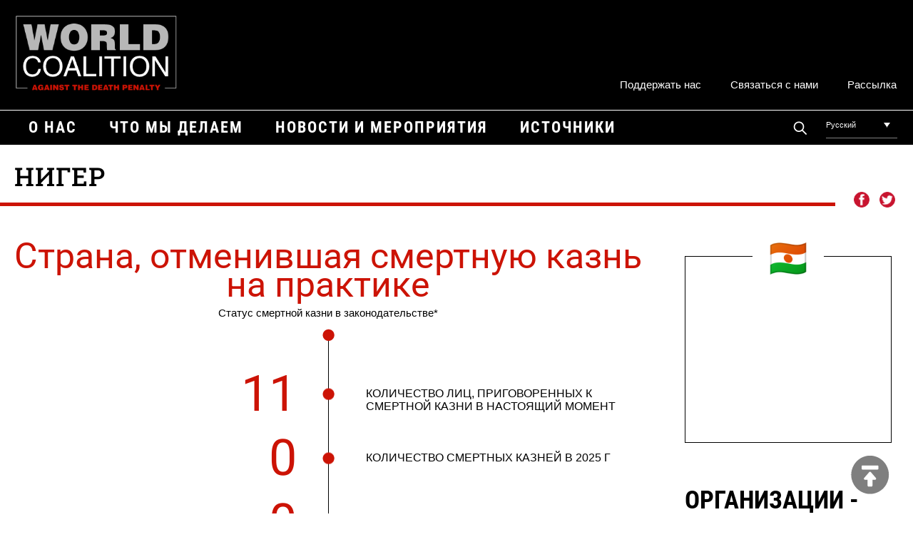

--- FILE ---
content_type: text/html; charset=UTF-8
request_url: https://worldcoalition.org/ru/pays/%D0%BD%D0%B8%D0%B3%D0%B5%D1%80/
body_size: 16058
content:
<!DOCTYPE html> 
<html class="no-js" lang="ru-RU"> 
<head>
<meta charset="UTF-8">
<link rel="preload" href="https://worldcoalition.org/wp-content/cache/fvm/min/1768467099-css1a532ea335bbcad8b74c3d5e25a67580613683e2a20aaceb287373c399d4d.css" as="style" media="all" /> 
<link rel="preload" href="https://worldcoalition.org/wp-content/cache/fvm/min/1768467099-css918b892a7b7b7f6945cacc54ac29cb70ae6682e1975412c3aeefc49347dd2.css" as="style" media="all" /> 
<link rel="preload" href="https://worldcoalition.org/wp-content/cache/fvm/min/1768467099-css56b299a43441d546488980ec7b5f6a5804020fa4bfd0a50f45ad0b8d60be2.css" as="style" media="all" /> 
<link rel="preload" href="https://worldcoalition.org/wp-content/cache/fvm/min/1768467099-css35676fdb37902b08634d6e1da622dee8ddce54d286e33c7e495e615b184b8.css" as="style" media="all" /> 
<link rel="preload" href="https://worldcoalition.org/wp-content/cache/fvm/min/1768467099-css0f611c01c88c4fdf1ea662a101facfb48ee267080686a00444e0bbc422161.css" as="style" media="all" /> 
<link rel="preload" href="https://worldcoalition.org/wp-content/cache/fvm/min/1768467099-cssb4e11b583575f1cdbb224fe49f6d44151ce17949a82fdab7e3ac3dfa8ec65.css" as="style" media="all" />
<script data-cfasync="false">if(navigator.userAgent.match(/MSIE|Internet Explorer/i)||navigator.userAgent.match(/Trident\/7\..*?rv:11/i)){var href=document.location.href;if(!href.match(/[?&]iebrowser/)){if(href.indexOf("?")==-1){if(href.indexOf("#")==-1){document.location.href=href+"?iebrowser=1"}else{document.location.href=href.replace("#","?iebrowser=1#")}}else{if(href.indexOf("#")==-1){document.location.href=href+"&iebrowser=1"}else{document.location.href=href.replace("#","&iebrowser=1#")}}}}</script>
<script data-cfasync="false">class FVMLoader{constructor(e){this.triggerEvents=e,this.eventOptions={passive:!0},this.userEventListener=this.triggerListener.bind(this),this.delayedScripts={normal:[],async:[],defer:[]},this.allJQueries=[]}_addUserInteractionListener(e){this.triggerEvents.forEach(t=>window.addEventListener(t,e.userEventListener,e.eventOptions))}_removeUserInteractionListener(e){this.triggerEvents.forEach(t=>window.removeEventListener(t,e.userEventListener,e.eventOptions))}triggerListener(){this._removeUserInteractionListener(this),"loading"===document.readyState?document.addEventListener("DOMContentLoaded",this._loadEverythingNow.bind(this)):this._loadEverythingNow()}async _loadEverythingNow(){this._runAllDelayedCSS(),this._delayEventListeners(),this._delayJQueryReady(this),this._handleDocumentWrite(),this._registerAllDelayedScripts(),await this._loadScriptsFromList(this.delayedScripts.normal),await this._loadScriptsFromList(this.delayedScripts.defer),await this._loadScriptsFromList(this.delayedScripts.async),await this._triggerDOMContentLoaded(),await this._triggerWindowLoad(),window.dispatchEvent(new Event("wpr-allScriptsLoaded"))}_registerAllDelayedScripts(){document.querySelectorAll("script[type=fvmdelay]").forEach(e=>{e.hasAttribute("src")?e.hasAttribute("async")&&!1!==e.async?this.delayedScripts.async.push(e):e.hasAttribute("defer")&&!1!==e.defer||"module"===e.getAttribute("data-type")?this.delayedScripts.defer.push(e):this.delayedScripts.normal.push(e):this.delayedScripts.normal.push(e)})}_runAllDelayedCSS(){document.querySelectorAll("link[rel=fvmdelay]").forEach(e=>{e.setAttribute("rel","stylesheet")})}async _transformScript(e){return await this._requestAnimFrame(),new Promise(t=>{const n=document.createElement("script");let r;[...e.attributes].forEach(e=>{let t=e.nodeName;"type"!==t&&("data-type"===t&&(t="type",r=e.nodeValue),n.setAttribute(t,e.nodeValue))}),e.hasAttribute("src")?(n.addEventListener("load",t),n.addEventListener("error",t)):(n.text=e.text,t()),e.parentNode.replaceChild(n,e)})}async _loadScriptsFromList(e){const t=e.shift();return t?(await this._transformScript(t),this._loadScriptsFromList(e)):Promise.resolve()}_delayEventListeners(){let e={};function t(t,n){!function(t){function n(n){return e[t].eventsToRewrite.indexOf(n)>=0?"wpr-"+n:n}e[t]||(e[t]={originalFunctions:{add:t.addEventListener,remove:t.removeEventListener},eventsToRewrite:[]},t.addEventListener=function(){arguments[0]=n(arguments[0]),e[t].originalFunctions.add.apply(t,arguments)},t.removeEventListener=function(){arguments[0]=n(arguments[0]),e[t].originalFunctions.remove.apply(t,arguments)})}(t),e[t].eventsToRewrite.push(n)}function n(e,t){let n=e[t];Object.defineProperty(e,t,{get:()=>n||function(){},set(r){e["wpr"+t]=n=r}})}t(document,"DOMContentLoaded"),t(window,"DOMContentLoaded"),t(window,"load"),t(window,"pageshow"),t(document,"readystatechange"),n(document,"onreadystatechange"),n(window,"onload"),n(window,"onpageshow")}_delayJQueryReady(e){let t=window.jQuery;Object.defineProperty(window,"jQuery",{get:()=>t,set(n){if(n&&n.fn&&!e.allJQueries.includes(n)){n.fn.ready=n.fn.init.prototype.ready=function(t){e.domReadyFired?t.bind(document)(n):document.addEventListener("DOMContentLoaded2",()=>t.bind(document)(n))};const t=n.fn.on;n.fn.on=n.fn.init.prototype.on=function(){if(this[0]===window){function e(e){return e.split(" ").map(e=>"load"===e||0===e.indexOf("load.")?"wpr-jquery-load":e).join(" ")}"string"==typeof arguments[0]||arguments[0]instanceof String?arguments[0]=e(arguments[0]):"object"==typeof arguments[0]&&Object.keys(arguments[0]).forEach(t=>{delete Object.assign(arguments[0],{[e(t)]:arguments[0][t]})[t]})}return t.apply(this,arguments),this},e.allJQueries.push(n)}t=n}})}async _triggerDOMContentLoaded(){this.domReadyFired=!0,await this._requestAnimFrame(),document.dispatchEvent(new Event("DOMContentLoaded2")),await this._requestAnimFrame(),window.dispatchEvent(new Event("DOMContentLoaded2")),await this._requestAnimFrame(),document.dispatchEvent(new Event("wpr-readystatechange")),await this._requestAnimFrame(),document.wpronreadystatechange&&document.wpronreadystatechange()}async _triggerWindowLoad(){await this._requestAnimFrame(),window.dispatchEvent(new Event("wpr-load")),await this._requestAnimFrame(),window.wpronload&&window.wpronload(),await this._requestAnimFrame(),this.allJQueries.forEach(e=>e(window).trigger("wpr-jquery-load")),window.dispatchEvent(new Event("wpr-pageshow")),await this._requestAnimFrame(),window.wpronpageshow&&window.wpronpageshow()}_handleDocumentWrite(){const e=new Map;document.write=document.writeln=function(t){const n=document.currentScript,r=document.createRange(),i=n.parentElement;let a=e.get(n);void 0===a&&(a=n.nextSibling,e.set(n,a));const s=document.createDocumentFragment();r.setStart(s,0),s.appendChild(r.createContextualFragment(t)),i.insertBefore(s,a)}}async _requestAnimFrame(){return new Promise(e=>requestAnimationFrame(e))}static run(){const e=new FVMLoader(["keydown","mousemove","touchmove","touchstart","touchend","wheel"]);e._addUserInteractionListener(e)}}FVMLoader.run();</script>
<meta name="viewport" content="width=device-width, initial-scale=1.0" >
<meta name='robots' content='index, follow, max-image-preview:large, max-snippet:-1, max-video-preview:-1' />
<link rel="alternate" hreflang="en" href="https://worldcoalition.org/pays/niger/" />
<link rel="alternate" hreflang="fr" href="https://worldcoalition.org/fr/pays/niger/" />
<link rel="alternate" hreflang="es" href="https://worldcoalition.org/es/pays/niger/" />
<link rel="alternate" hreflang="ar" href="https://worldcoalition.org/ar/pays/%d8%a7%d9%84%d9%86%d9%8a%d8%ac%d8%b1/" />
<link rel="alternate" hreflang="zh-hant" href="https://worldcoalition.org/zh-hant/pays/%e5%b0%bc%e6%97%a5%e5%b0%94/" />
<link rel="alternate" hreflang="fa" href="https://worldcoalition.org/fa/pays/%d9%86%db%8c%d8%ac%d8%b1/" />
<link rel="alternate" hreflang="ru" href="https://worldcoalition.org/ru/pays/%d0%bd%d0%b8%d0%b3%d0%b5%d1%80/" />
<link rel="alternate" hreflang="x-default" href="https://worldcoalition.org/pays/niger/" /><title>Нигер - WCADP</title>
<link rel="canonical" href="https://worldcoalition.org/ru/pays/нигер/" />
<meta property="og:locale" content="ru_RU" />
<meta property="og:type" content="article" />
<meta property="og:title" content="Нигер - WCADP" />
<meta property="og:url" content="https://worldcoalition.org/ru/pays/нигер/" />
<meta property="og:site_name" content="WCADP" />
<meta name="twitter:card" content="summary_large_image" />
<script type="application/ld+json" class="yoast-schema-graph">{"@context":"https://schema.org","@graph":[{"@type":"WebPage","@id":"https://worldcoalition.org/ru/pays/%d0%bd%d0%b8%d0%b3%d0%b5%d1%80/","url":"https://worldcoalition.org/ru/pays/%d0%bd%d0%b8%d0%b3%d0%b5%d1%80/","name":"Нигер - WCADP","isPartOf":{"@id":"https://worldcoalition.org/#website"},"datePublished":"2020-04-30T09:03:42+00:00","breadcrumb":{"@id":"https://worldcoalition.org/ru/pays/%d0%bd%d0%b8%d0%b3%d0%b5%d1%80/#breadcrumb"},"inLanguage":"ru-RU","potentialAction":[{"@type":"ReadAction","target":["https://worldcoalition.org/ru/pays/%d0%bd%d0%b8%d0%b3%d0%b5%d1%80/"]}]},{"@type":"BreadcrumbList","@id":"https://worldcoalition.org/ru/pays/%d0%bd%d0%b8%d0%b3%d0%b5%d1%80/#breadcrumb","itemListElement":[{"@type":"ListItem","position":1,"name":"Accueil","item":"https://worldcoalition.org/ru/"},{"@type":"ListItem","position":2,"name":"Pages pays","item":"https://worldcoalition.org/ru/pays/"},{"@type":"ListItem","position":3,"name":"Нигер"}]},{"@type":"WebSite","@id":"https://worldcoalition.org/#website","url":"https://worldcoalition.org/","name":"WCADP","description":"Uniting all those committed to the universal abolition of the death penalty","publisher":{"@id":"https://worldcoalition.org/#organization"},"potentialAction":[{"@type":"SearchAction","target":{"@type":"EntryPoint","urlTemplate":"https://worldcoalition.org/?s={search_term_string}"},"query-input":{"@type":"PropertyValueSpecification","valueRequired":true,"valueName":"search_term_string"}}],"inLanguage":"ru-RU"},{"@type":"Organization","@id":"https://worldcoalition.org/#organization","name":"WCADP","url":"https://worldcoalition.org/","logo":{"@type":"ImageObject","inLanguage":"ru-RU","@id":"https://worldcoalition.org/#/schema/logo/image/","url":"https://worldcoalition.org/wp-content/uploads/2020/09/logo.png","contentUrl":"https://worldcoalition.org/wp-content/uploads/2020/09/logo.png","width":334,"height":158,"caption":"WCADP"},"image":{"@id":"https://worldcoalition.org/#/schema/logo/image/"}}]}</script>
<link rel="alternate" type="application/rss+xml" title="WCADP &raquo; Лента" href="https://worldcoalition.org/ru/feed/" />
<link rel="alternate" type="application/rss+xml" title="WCADP &raquo; Лента комментариев" href="https://worldcoalition.org/ru/comments/feed/" />
<link rel="alternate" type="application/rss+xml" title="WCADP &raquo; Лента комментариев к &laquo;Нигер&raquo;" href="https://worldcoalition.org/ru/pays/%d0%bd%d0%b8%d0%b3%d0%b5%d1%80/feed/" /> 
<script id="cookieyes" type="text/javascript" src="https://cdn-cookieyes.com/client_data/227d8e7e946b7eecb7c6b4b0/script.js"></script>
<link rel="profile" href="https://gmpg.org/xfn/11"> 
<link href="https://worldcoalition.org/wp-content/cache/fvm/min/1768467099-css1a532ea335bbcad8b74c3d5e25a67580613683e2a20aaceb287373c399d4d.css" media="all" rel="stylesheet" type="text/css"> 
<style id='wp-img-auto-sizes-contain-inline-css' media="all">img:is([sizes=auto i],[sizes^="auto," i]){contain-intrinsic-size:3000px 1500px}</style> 
<link rel='stylesheet' id='wp-block-library-css' href='https://worldcoalition.org/wp-content/cache/fvm/min/1768467099-css918b892a7b7b7f6945cacc54ac29cb70ae6682e1975412c3aeefc49347dd2.css' media='all' /> 
<style id='global-styles-inline-css' media="all">:root{--wp--preset--aspect-ratio--square:1;--wp--preset--aspect-ratio--4-3:4/3;--wp--preset--aspect-ratio--3-4:3/4;--wp--preset--aspect-ratio--3-2:3/2;--wp--preset--aspect-ratio--2-3:2/3;--wp--preset--aspect-ratio--16-9:16/9;--wp--preset--aspect-ratio--9-16:9/16;--wp--preset--color--black:#000000;--wp--preset--color--cyan-bluish-gray:#abb8c3;--wp--preset--color--white:#ffffff;--wp--preset--color--pale-pink:#f78da7;--wp--preset--color--vivid-red:#cf2e2e;--wp--preset--color--luminous-vivid-orange:#ff6900;--wp--preset--color--luminous-vivid-amber:#fcb900;--wp--preset--color--light-green-cyan:#7bdcb5;--wp--preset--color--vivid-green-cyan:#00d084;--wp--preset--color--pale-cyan-blue:#8ed1fc;--wp--preset--color--vivid-cyan-blue:#0693e3;--wp--preset--color--vivid-purple:#9b51e0;--wp--preset--color--accent:#CC1305;--wp--preset--color--primary:#000000;--wp--preset--color--secondary:#6d6d6d;--wp--preset--color--subtle-background:#dcd7ca;--wp--preset--color--background:#f5efe0;--wp--preset--gradient--vivid-cyan-blue-to-vivid-purple:linear-gradient(135deg,rgb(6,147,227) 0%,rgb(155,81,224) 100%);--wp--preset--gradient--light-green-cyan-to-vivid-green-cyan:linear-gradient(135deg,rgb(122,220,180) 0%,rgb(0,208,130) 100%);--wp--preset--gradient--luminous-vivid-amber-to-luminous-vivid-orange:linear-gradient(135deg,rgb(252,185,0) 0%,rgb(255,105,0) 100%);--wp--preset--gradient--luminous-vivid-orange-to-vivid-red:linear-gradient(135deg,rgb(255,105,0) 0%,rgb(207,46,46) 100%);--wp--preset--gradient--very-light-gray-to-cyan-bluish-gray:linear-gradient(135deg,rgb(238,238,238) 0%,rgb(169,184,195) 100%);--wp--preset--gradient--cool-to-warm-spectrum:linear-gradient(135deg,rgb(74,234,220) 0%,rgb(151,120,209) 20%,rgb(207,42,186) 40%,rgb(238,44,130) 60%,rgb(251,105,98) 80%,rgb(254,248,76) 100%);--wp--preset--gradient--blush-light-purple:linear-gradient(135deg,rgb(255,206,236) 0%,rgb(152,150,240) 100%);--wp--preset--gradient--blush-bordeaux:linear-gradient(135deg,rgb(254,205,165) 0%,rgb(254,45,45) 50%,rgb(107,0,62) 100%);--wp--preset--gradient--luminous-dusk:linear-gradient(135deg,rgb(255,203,112) 0%,rgb(199,81,192) 50%,rgb(65,88,208) 100%);--wp--preset--gradient--pale-ocean:linear-gradient(135deg,rgb(255,245,203) 0%,rgb(182,227,212) 50%,rgb(51,167,181) 100%);--wp--preset--gradient--electric-grass:linear-gradient(135deg,rgb(202,248,128) 0%,rgb(113,206,126) 100%);--wp--preset--gradient--midnight:linear-gradient(135deg,rgb(2,3,129) 0%,rgb(40,116,252) 100%);--wp--preset--font-size--small:18px;--wp--preset--font-size--medium:20px;--wp--preset--font-size--large:26.25px;--wp--preset--font-size--x-large:42px;--wp--preset--font-size--normal:21px;--wp--preset--font-size--larger:32px;--wp--preset--spacing--20:0.44rem;--wp--preset--spacing--30:0.67rem;--wp--preset--spacing--40:1rem;--wp--preset--spacing--50:1.5rem;--wp--preset--spacing--60:2.25rem;--wp--preset--spacing--70:3.38rem;--wp--preset--spacing--80:5.06rem;--wp--preset--shadow--natural:6px 6px 9px rgba(0, 0, 0, 0.2);--wp--preset--shadow--deep:12px 12px 50px rgba(0, 0, 0, 0.4);--wp--preset--shadow--sharp:6px 6px 0px rgba(0, 0, 0, 0.2);--wp--preset--shadow--outlined:6px 6px 0px -3px rgb(255, 255, 255), 6px 6px rgb(0, 0, 0);--wp--preset--shadow--crisp:6px 6px 0px rgb(0, 0, 0)}:where(.is-layout-flex){gap:.5em}:where(.is-layout-grid){gap:.5em}body .is-layout-flex{display:flex}.is-layout-flex{flex-wrap:wrap;align-items:center}.is-layout-flex>:is(*,div){margin:0}body .is-layout-grid{display:grid}.is-layout-grid>:is(*,div){margin:0}:where(.wp-block-columns.is-layout-flex){gap:2em}:where(.wp-block-columns.is-layout-grid){gap:2em}:where(.wp-block-post-template.is-layout-flex){gap:1.25em}:where(.wp-block-post-template.is-layout-grid){gap:1.25em}.has-black-color{color:var(--wp--preset--color--black)!important}.has-cyan-bluish-gray-color{color:var(--wp--preset--color--cyan-bluish-gray)!important}.has-white-color{color:var(--wp--preset--color--white)!important}.has-pale-pink-color{color:var(--wp--preset--color--pale-pink)!important}.has-vivid-red-color{color:var(--wp--preset--color--vivid-red)!important}.has-luminous-vivid-orange-color{color:var(--wp--preset--color--luminous-vivid-orange)!important}.has-luminous-vivid-amber-color{color:var(--wp--preset--color--luminous-vivid-amber)!important}.has-light-green-cyan-color{color:var(--wp--preset--color--light-green-cyan)!important}.has-vivid-green-cyan-color{color:var(--wp--preset--color--vivid-green-cyan)!important}.has-pale-cyan-blue-color{color:var(--wp--preset--color--pale-cyan-blue)!important}.has-vivid-cyan-blue-color{color:var(--wp--preset--color--vivid-cyan-blue)!important}.has-vivid-purple-color{color:var(--wp--preset--color--vivid-purple)!important}.has-black-background-color{background-color:var(--wp--preset--color--black)!important}.has-cyan-bluish-gray-background-color{background-color:var(--wp--preset--color--cyan-bluish-gray)!important}.has-white-background-color{background-color:var(--wp--preset--color--white)!important}.has-pale-pink-background-color{background-color:var(--wp--preset--color--pale-pink)!important}.has-vivid-red-background-color{background-color:var(--wp--preset--color--vivid-red)!important}.has-luminous-vivid-orange-background-color{background-color:var(--wp--preset--color--luminous-vivid-orange)!important}.has-luminous-vivid-amber-background-color{background-color:var(--wp--preset--color--luminous-vivid-amber)!important}.has-light-green-cyan-background-color{background-color:var(--wp--preset--color--light-green-cyan)!important}.has-vivid-green-cyan-background-color{background-color:var(--wp--preset--color--vivid-green-cyan)!important}.has-pale-cyan-blue-background-color{background-color:var(--wp--preset--color--pale-cyan-blue)!important}.has-vivid-cyan-blue-background-color{background-color:var(--wp--preset--color--vivid-cyan-blue)!important}.has-vivid-purple-background-color{background-color:var(--wp--preset--color--vivid-purple)!important}.has-black-border-color{border-color:var(--wp--preset--color--black)!important}.has-cyan-bluish-gray-border-color{border-color:var(--wp--preset--color--cyan-bluish-gray)!important}.has-white-border-color{border-color:var(--wp--preset--color--white)!important}.has-pale-pink-border-color{border-color:var(--wp--preset--color--pale-pink)!important}.has-vivid-red-border-color{border-color:var(--wp--preset--color--vivid-red)!important}.has-luminous-vivid-orange-border-color{border-color:var(--wp--preset--color--luminous-vivid-orange)!important}.has-luminous-vivid-amber-border-color{border-color:var(--wp--preset--color--luminous-vivid-amber)!important}.has-light-green-cyan-border-color{border-color:var(--wp--preset--color--light-green-cyan)!important}.has-vivid-green-cyan-border-color{border-color:var(--wp--preset--color--vivid-green-cyan)!important}.has-pale-cyan-blue-border-color{border-color:var(--wp--preset--color--pale-cyan-blue)!important}.has-vivid-cyan-blue-border-color{border-color:var(--wp--preset--color--vivid-cyan-blue)!important}.has-vivid-purple-border-color{border-color:var(--wp--preset--color--vivid-purple)!important}.has-vivid-cyan-blue-to-vivid-purple-gradient-background{background:var(--wp--preset--gradient--vivid-cyan-blue-to-vivid-purple)!important}.has-light-green-cyan-to-vivid-green-cyan-gradient-background{background:var(--wp--preset--gradient--light-green-cyan-to-vivid-green-cyan)!important}.has-luminous-vivid-amber-to-luminous-vivid-orange-gradient-background{background:var(--wp--preset--gradient--luminous-vivid-amber-to-luminous-vivid-orange)!important}.has-luminous-vivid-orange-to-vivid-red-gradient-background{background:var(--wp--preset--gradient--luminous-vivid-orange-to-vivid-red)!important}.has-very-light-gray-to-cyan-bluish-gray-gradient-background{background:var(--wp--preset--gradient--very-light-gray-to-cyan-bluish-gray)!important}.has-cool-to-warm-spectrum-gradient-background{background:var(--wp--preset--gradient--cool-to-warm-spectrum)!important}.has-blush-light-purple-gradient-background{background:var(--wp--preset--gradient--blush-light-purple)!important}.has-blush-bordeaux-gradient-background{background:var(--wp--preset--gradient--blush-bordeaux)!important}.has-luminous-dusk-gradient-background{background:var(--wp--preset--gradient--luminous-dusk)!important}.has-pale-ocean-gradient-background{background:var(--wp--preset--gradient--pale-ocean)!important}.has-electric-grass-gradient-background{background:var(--wp--preset--gradient--electric-grass)!important}.has-midnight-gradient-background{background:var(--wp--preset--gradient--midnight)!important}.has-small-font-size{font-size:var(--wp--preset--font-size--small)!important}.has-medium-font-size{font-size:var(--wp--preset--font-size--medium)!important}.has-large-font-size{font-size:var(--wp--preset--font-size--large)!important}.has-x-large-font-size{font-size:var(--wp--preset--font-size--x-large)!important}</style> 
<style id='classic-theme-styles-inline-css' media="all">/*! This file is auto-generated */ .wp-block-button__link{color:#fff;background-color:#32373c;border-radius:9999px;box-shadow:none;text-decoration:none;padding:calc(.667em + 2px) calc(1.333em + 2px);font-size:1.125em}.wp-block-file__button{background:#32373c;color:#fff;text-decoration:none}</style> 
<link rel='stylesheet' id='contact-form-7-css' href='https://worldcoalition.org/wp-content/cache/fvm/min/1768467099-css56b299a43441d546488980ec7b5f6a5804020fa4bfd0a50f45ad0b8d60be2.css' media='all' /> 
<link rel='stylesheet' id='responsive-lightbox-swipebox-css' href='https://worldcoalition.org/wp-content/cache/fvm/min/1768467099-css35676fdb37902b08634d6e1da622dee8ddce54d286e33c7e495e615b184b8.css' media='all' /> 
<link rel='stylesheet' id='wpml-legacy-dropdown-0-css' href='https://worldcoalition.org/wp-content/cache/fvm/min/1768467099-css0f611c01c88c4fdf1ea662a101facfb48ee267080686a00444e0bbc422161.css' media='all' /> 
<link rel='stylesheet' id='twentytwenty-style-css' href='https://worldcoalition.org/wp-content/cache/fvm/min/1768467099-cssb4e11b583575f1cdbb224fe49f6d44151ce17949a82fdab7e3ac3dfa8ec65.css' media='all' /> 
<style id='twentytwenty-style-inline-css' media="all">.color-accent,.color-accent-hover:hover,.color-accent-hover:focus,:root .has-accent-color,.has-drop-cap:not(:focus):first-letter,.wp-block-button.is-style-outline,a{color:#CC1305}blockquote,.border-color-accent,.border-color-accent-hover:hover,.border-color-accent-hover:focus{border-color:#CC1305}button:not(.toggle),.button,.faux-button,.wp-block-button__link,.wp-block-file .wp-block-file__button,input[type="button"],input[type="reset"],input[type="submit"],.bg-accent,.bg-accent-hover:hover,.bg-accent-hover:focus,:root .has-accent-background-color,.comment-reply-link{background-color:#CC1305}.fill-children-accent,.fill-children-accent *{fill:#CC1305}body,.entry-title a,:root .has-primary-color{color:#000}:root .has-primary-background-color{background-color:#000}cite,figcaption,.wp-caption-text,.post-meta,.entry-content .wp-block-archives li,.entry-content .wp-block-categories li,.entry-content .wp-block-latest-posts li,.wp-block-latest-comments__comment-date,.wp-block-latest-posts__post-date,.wp-block-embed figcaption,.wp-block-image figcaption,.wp-block-pullquote cite,.comment-metadata,.comment-respond .comment-notes,.comment-respond .logged-in-as,.pagination .dots,.entry-content hr:not(.has-background),hr.styled-separator,:root .has-secondary-color{color:#6d6d6d}:root .has-secondary-background-color{background-color:#6d6d6d}pre,fieldset,input,textarea,table,table *,hr{border-color:#dcd7ca}caption,code,code,kbd,samp,.wp-block-table.is-style-stripes tbody tr:nth-child(odd),:root .has-subtle-background-background-color{background-color:#dcd7ca}.wp-block-table.is-style-stripes{border-bottom-color:#dcd7ca}.wp-block-latest-posts.is-grid li{border-top-color:#dcd7ca}:root .has-subtle-background-color{color:#dcd7ca}body:not(.overlay-header) .primary-menu>li>a,body:not(.overlay-header) .primary-menu>li>.icon,.modal-menu a,.footer-menu a,.footer-widgets a,#site-footer .wp-block-button.is-style-outline,.wp-block-pullquote:before,.singular:not(.overlay-header) .entry-header a,.archive-header a,.header-footer-group .color-accent,.header-footer-group .color-accent-hover:hover{color:#cd2653}.social-icons a,#site-footer button:not(.toggle),#site-footer .button,#site-footer .faux-button,#site-footer .wp-block-button__link,#site-footer .wp-block-file__button,#site-footer input[type="button"],#site-footer input[type="reset"],#site-footer input[type="submit"]{background-color:#cd2653}.header-footer-group,body:not(.overlay-header) #site-header .toggle,.menu-modal .toggle{color:#000}body:not(.overlay-header) .primary-menu ul{background-color:#000}body:not(.overlay-header) .primary-menu>li>ul:after{border-bottom-color:#000}body:not(.overlay-header) .primary-menu ul ul:after{border-left-color:#000}.site-description,body:not(.overlay-header) .toggle-inner .toggle-text,.widget .post-date,.widget .rss-date,.widget_archive li,.widget_categories li,.widget cite,.widget_pages li,.widget_meta li,.widget_nav_menu li,.powered-by-wordpress,.to-the-top,.singular .entry-header .post-meta,.singular:not(.overlay-header) .entry-header .post-meta a{color:#6d6d6d}.header-footer-group pre,.header-footer-group fieldset,.header-footer-group input,.header-footer-group textarea,.header-footer-group table,.header-footer-group table *,.footer-nav-widgets-wrapper,#site-footer,.menu-modal nav *,.footer-widgets-outer-wrapper,.footer-top{border-color:#dcd7ca}.header-footer-group table caption,body:not(.overlay-header) .header-inner .toggle-wrapper::before{background-color:#dcd7ca}body,input,textarea,button,.button,.faux-button,.wp-block-button__link,.wp-block-file__button,.has-drop-cap:not(:focus)::first-letter,.has-drop-cap:not(:focus)::first-letter,.entry-content .wp-block-archives,.entry-content .wp-block-categories,.entry-content .wp-block-cover-image,.entry-content .wp-block-latest-comments,.entry-content .wp-block-latest-posts,.entry-content .wp-block-pullquote,.entry-content .wp-block-quote.is-large,.entry-content .wp-block-quote.is-style-large,.entry-content .wp-block-archives *,.entry-content .wp-block-categories *,.entry-content .wp-block-latest-posts *,.entry-content .wp-block-latest-comments *,.entry-content p,.entry-content ol,.entry-content ul,.entry-content dl,.entry-content dt,.entry-content cite,.entry-content figcaption,.entry-content .wp-caption-text,.comment-content p,.comment-content ol,.comment-content ul,.comment-content dl,.comment-content dt,.comment-content cite,.comment-content figcaption,.comment-content .wp-caption-text,.widget_text p,.widget_text ol,.widget_text ul,.widget_text dl,.widget_text dt,.widget-content .rssSummary,.widget-content cite,.widget-content figcaption,.widget-content .wp-caption-text{font-family:'Helvetica Neue',Helvetica,'Segoe UI',Arial,sans-serif}</style> 
<script src="https://worldcoalition.org/wp-includes/js/jquery/jquery.min.js?ver=3.7.1" id="jquery-core-js"></script>
<script src="https://worldcoalition.org/wp-includes/js/jquery/jquery-migrate.min.js?ver=3.4.1" id="jquery-migrate-js"></script>
<script src="https://worldcoalition.org/wp-content/plugins/responsive-lightbox/assets/dompurify/purify.min.js?ver=3.3.1" id="dompurify-js"></script>
<script id="responsive-lightbox-sanitizer-js-before">
window.RLG = window.RLG || {}; window.RLG.sanitizeAllowedHosts = ["youtube.com","www.youtube.com","youtu.be","vimeo.com","player.vimeo.com"];
//# sourceURL=responsive-lightbox-sanitizer-js-before
</script>
<script src="https://worldcoalition.org/wp-content/plugins/responsive-lightbox/js/sanitizer.js?ver=2.6.1" id="responsive-lightbox-sanitizer-js"></script>
<script src="https://worldcoalition.org/wp-content/plugins/responsive-lightbox/assets/swipebox/jquery.swipebox.min.js?ver=1.5.2" id="responsive-lightbox-swipebox-js"></script>
<script src="https://worldcoalition.org/wp-includes/js/underscore.min.js?ver=1.13.7" id="underscore-js"></script>
<script src="https://worldcoalition.org/wp-content/plugins/responsive-lightbox/assets/infinitescroll/infinite-scroll.pkgd.min.js?ver=4.0.1" id="responsive-lightbox-infinite-scroll-js"></script>
<script id="responsive-lightbox-js-before">
var rlArgs = {"script":"swipebox","selector":"lightbox","customEvents":"","activeGalleries":true,"animation":true,"hideCloseButtonOnMobile":false,"removeBarsOnMobile":false,"hideBars":true,"hideBarsDelay":5000,"videoMaxWidth":1080,"useSVG":true,"loopAtEnd":false,"woocommerce_gallery":false,"ajaxurl":"https:\/\/worldcoalition.org\/wp-admin\/admin-ajax.php","nonce":"fb137809aa","preview":false,"postId":964,"scriptExtension":false};
//# sourceURL=responsive-lightbox-js-before
</script>
<script src="https://worldcoalition.org/wp-content/plugins/responsive-lightbox/js/front.js?ver=2.6.1" id="responsive-lightbox-js"></script>
<script src="https://worldcoalition.org/wp-content/plugins/sitepress-multilingual-cms/templates/language-switchers/legacy-dropdown/script.min.js?ver=1" id="wpml-legacy-dropdown-0-js"></script>
<script src="https://worldcoalition.org/wp-content/themes/WCADP/assets/js/index.js?ver=6.9" id="twentytwenty-js-js" async></script>
<script async src="https://www.googletagmanager.com/gtag/js?id=G-9QB3L52ZST"></script>
<script>
window.dataLayer = window.dataLayer || [];
function gtag(){dataLayer.push(arguments);}
gtag('js', new Date());
gtag('config', 'G-9QB3L52ZST');
</script>
<script>document.documentElement.className = document.documentElement.className.replace( 'no-js', 'js' );</script>
<link rel="icon" href="https://worldcoalition.org/wp-content/uploads/2021/04/cropped-favicon-192x192.png" sizes="192x192" /> 
</head>
<body class="wp-singular pays-template-default single single-pays postid-964 single-format-standard wp-custom-logo wp-embed-responsive wp-theme-WCADP singular enable-search-modal missing-post-thumbnail has-single-pagination showing-comments show-avatars footer-top-hidden"> <A NAME="hautdepage"></A> <a class="skip-link screen-reader-text" href="#site-content">Перейти к содержимому</a> <header id="site-header" class="header-footer-group" role="banner"> <div class=centrer> <a href="https://worldcoalition.org/ru/" class="custom-logo-link" rel="home"><img width="334" height="158" src="https://worldcoalition.org/wp-content/uploads/2020/09/logo.png" class="custom-logo" alt="WCADP" decoding="async" fetchpriority="high" srcset="https://worldcoalition.org/wp-content/uploads/2020/09/logo.png 334w, https://worldcoalition.org/wp-content/uploads/2020/09/logo-300x142.png 300w" sizes="(max-width: 334px) 100vw, 334px" /></a><div class=nettoyeur></div><div class="menu-secondaire-russe-container"><ul id="menu-secondaire-russe" class="menu_secondaire"><li id="menu-item-10685" class="menu-item menu-item-type-post_type menu-item-object-page menu-item-10685"><a href="https://worldcoalition.org/ru/%d0%bf%d0%be%d0%b4%d0%b4%d0%b5%d1%80%d0%b6%d0%b0%d1%82%d1%8c-%d0%bd%d0%b0%d1%81/">Поддержать нас</a></li> <li id="menu-item-10678" class="menu-item menu-item-type-post_type menu-item-object-page menu-item-10678"><a href="https://worldcoalition.org/ru/%d0%be-%d0%bd%d0%b0%d1%81/%d1%81%d0%b2%d1%8f%d0%b7%d0%b0%d1%82%d1%8c%d1%81%d1%8f-%d1%81-%d0%bd%d0%b0%d0%bc%d0%b8/">Связаться с нами</a></li> <li id="menu-item-10679" class="menu-item menu-item-type-post_type menu-item-object-page menu-item-10679"><a href="https://worldcoalition.org/ru/%d1%81%d1%82%d0%b0%d1%82%d1%8c%d0%b8-2/%d1%80%d0%b0%d1%81%d1%81%d1%8b%d0%bb%d0%ba%d0%b0/">Рассылка</a></li> </ul></div> <A id=btmenu> menu </A> </div> <div class=barre_menu></div> <div class="centrer"> <nav class="menu_primaire" aria-label="Горизонтальное" role="navigation"> <ul class="reset-list-style"> <li id="menu-item-9521" class="menu-item menu-item-type-custom menu-item-object-custom menu-item-has-children menu-item-9521"><a>О нас</a> <ul class="sub-menu"> <li id="menu-item-9522" class="menu-item menu-item-type-post_type menu-item-object-page menu-item-9522"><a href="https://worldcoalition.org/ru/%d0%be-%d0%bd%d0%b0%d1%81/%d0%be%d1%80%d0%b3%d0%b0%d0%bd%d0%b8%d0%b7%d0%b0%d1%86%d0%b8%d0%b8-%d1%87%d0%bb%d0%b5%d0%bd%d1%8b-%d0%ba%d0%be%d0%b0%d0%bb%d0%b8%d1%86%d0%b8%d0%b8/">Организации-члены Коалиции</a></li> <li id="menu-item-9523" class="menu-item menu-item-type-post_type menu-item-object-page menu-item-9523"><a href="https://worldcoalition.org/ru/%d0%be-%d0%bd%d0%b0%d1%81/%d0%bf%d1%80%d0%b5%d0%b7%d0%b5%d0%bd%d1%82%d0%b0%d1%86%d0%b8%d1%8f-%d0%b8-%d0%b8%d1%81%d1%82%d0%be%d1%80%d0%b8%d1%8f/">Презентация и история</a></li> <li id="menu-item-9524" class="menu-item menu-item-type-post_type menu-item-object-page menu-item-9524"><a href="https://worldcoalition.org/ru/%d0%be-%d0%bd%d0%b0%d1%81/%d1%81%d1%82%d0%b0%d1%82%d1%8c-%d1%87%d0%bb%d0%b5%d0%bd%d0%be%d0%bc/">Стать членом</a></li> <li id="menu-item-9525" class="menu-item menu-item-type-post_type menu-item-object-page menu-item-9525"><a href="https://worldcoalition.org/ru/%d0%be-%d0%bd%d0%b0%d1%81/%d0%b2%d0%b0%d0%ba%d0%b0%d0%bd%d1%81%d0%b8%d0%b8/">Вакансии</a></li> </ul> </li> <li id="menu-item-9528" class="menu-item menu-item-type-custom menu-item-object-custom menu-item-has-children menu-item-9528"><a>Что мы делаем</a> <ul class="sub-menu"> <li id="menu-item-9710" class="menu-item menu-item-type-post_type menu-item-object-campagne menu-item-9710"><a href="https://worldcoalition.org/ru/campagne/%d0%ba%d0%b0%d0%bc%d0%bf%d0%b0%d0%bd%d0%b8%d1%8f-%d0%b2%d1%81%d0%b5%d0%bc%d0%b8%d1%80%d0%bd%d0%be%d0%b9-%d0%ba%d0%be%d0%b0%d0%bb%d0%b8%d1%86%d0%b8%d0%b8-%d0%bf%d0%be-%d0%bf%d0%be%d0%b4%d0%b4%d0%b5/">Еще один шаг: Ратификация протоколов об отмене</a></li> <li id="menu-item-26187" class="menu-item menu-item-type-post_type menu-item-object-campagne menu-item-26187"><a href="https://worldcoalition.org/ru/campagne/22%d0%b9-%d0%b2%d1%81%d0%b5%d0%bc%d0%b8%d1%80%d0%bd%d1%8b%d0%b9-%d0%b4%d0%b5%d0%bd%d1%8c-%d0%bf%d1%80%d0%be%d1%82%d0%b8%d0%b2-%d1%81%d0%bc%d0%b5%d1%80%d1%82%d0%bd%d0%be%d0%b9-%d0%ba%d0%b0%d0%b7%d0%bd/">22й Всемирный день против смертной казни</a></li> </ul> </li> <li id="menu-item-9527" class="menu-item menu-item-type-custom menu-item-object-custom menu-item-has-children menu-item-9527"><a>Новости и мероприятия</a> <ul class="sub-menu"> <li id="menu-item-18724" class="menu-item menu-item-type-post_type menu-item-object-page menu-item-18724"><a href="https://worldcoalition.org/ru/%d1%81%d1%82%d0%b0%d1%82%d1%8c%d0%b8-2/">Статьи</a></li> <li id="menu-item-9531" class="menu-item menu-item-type-post_type menu-item-object-page menu-item-9531"><a href="https://worldcoalition.org/ru/%d1%81%d0%b5%d1%82%d1%8c/">Сеть</a></li> </ul> </li> <li id="menu-item-9532" class="menu-item menu-item-type-custom menu-item-object-custom menu-item-has-children menu-item-9532"><a>Источники</a> <ul class="sub-menu"> <li id="menu-item-9533" class="menu-item menu-item-type-post_type menu-item-object-page menu-item-9533"><a href="https://worldcoalition.org/ru/%d0%b8%d0%bd%d1%84%d0%be%d1%80%d0%bc%d0%b0%d1%86%d0%b8%d1%8f-%d0%be-%d1%81%d0%b8%d1%82%d1%83%d0%b0%d1%86%d0%b8%d0%b8-%d1%81-%d0%bf%d1%80%d0%b8%d0%bc%d0%b5%d0%bd%d0%b5%d0%bd%d0%b8%d0%b5%d0%bc-%d1%81/%d0%b8%d0%bd%d1%84%d0%be%d1%80%d0%bc%d0%b0%d1%86%d0%b8%d1%8f-%d0%be-%d1%81%d0%b8%d1%82%d1%83%d0%b0%d1%86%d0%b8%d0%b8-%d1%81-%d0%bf%d1%80%d0%b8%d0%bc%d0%b5%d0%bd%d0%b5%d0%bd%d0%b8%d0%b5%d0%bc-%d1%81-2/">Информация о ситуации с применением смертной казни во всем мире</a></li> <li id="menu-item-9534" class="menu-item menu-item-type-post_type menu-item-object-page menu-item-9534"><a href="https://worldcoalition.org/ru/%d0%b8%d0%bd%d1%84%d0%be%d1%80%d0%bc%d0%b0%d1%86%d0%b8%d1%8f-%d0%be-%d1%81%d0%b8%d1%82%d1%83%d0%b0%d1%86%d0%b8%d0%b8-%d1%81-%d0%bf%d1%80%d0%b8%d0%bc%d0%b5%d0%bd%d0%b5%d0%bd%d0%b8%d0%b5%d0%bc-%d1%81/%d0%b1%d0%b8%d0%b1%d0%bb%d0%b8%d0%be%d1%82%d0%b5%d0%ba%d0%b0/">Библиотека</a></li> </ul> </li> </ul> </nav> <div class="outils_header"> <form id="formulaire_recherche" action="/ru" class="formulaire_recherche" > <input type=text name="s" placeholder="votre_recherche" style="width: 180px;height: 30px;border-radius: 0;"><input type=submit value="ok" style="height: 30px;background:white !important;color:black !important;border-left:3px solid black;border-radius: 0;"></form> <A HREF="https://worldcoalition.org/ru/recherche-ru/"><img src='/wp-content/themes/WCADP/assets/images/loupe.png' id=recherche style="cursor:pointer;"></A> <li id="icl_lang_sel_widget-2" class="widget widget_icl_lang_sel_widget"> <div class="wpml-ls-sidebars-menu_langue wpml-ls wpml-ls-legacy-dropdown js-wpml-ls-legacy-dropdown"> <ul role="menu"> <li role="none" tabindex="0" class="wpml-ls-slot-menu_langue wpml-ls-item wpml-ls-item-ru wpml-ls-current-language wpml-ls-last-item wpml-ls-item-legacy-dropdown"> <a href="#" class="js-wpml-ls-item-toggle wpml-ls-item-toggle" role="menuitem" title="Переключиться на Русский"> <span class="wpml-ls-native" role="menuitem">Русский</span></a> <ul class="wpml-ls-sub-menu" role="menu"> <li class="wpml-ls-slot-menu_langue wpml-ls-item wpml-ls-item-en wpml-ls-first-item" role="none"> <a href="https://worldcoalition.org/pays/niger/" class="wpml-ls-link" role="menuitem" aria-label="Переключиться на English" title="Переключиться на English"> <span class="wpml-ls-native" lang="en">English</span></a> </li> <li class="wpml-ls-slot-menu_langue wpml-ls-item wpml-ls-item-fr" role="none"> <a href="https://worldcoalition.org/fr/pays/niger/" class="wpml-ls-link" role="menuitem" aria-label="Переключиться на Français" title="Переключиться на Français"> <span class="wpml-ls-native" lang="fr">Français</span></a> </li> <li class="wpml-ls-slot-menu_langue wpml-ls-item wpml-ls-item-es" role="none"> <a href="https://worldcoalition.org/es/pays/niger/" class="wpml-ls-link" role="menuitem" aria-label="Переключиться на Español" title="Переключиться на Español"> <span class="wpml-ls-native" lang="es">Español</span></a> </li> <li class="wpml-ls-slot-menu_langue wpml-ls-item wpml-ls-item-ar" role="none"> <a href="https://worldcoalition.org/ar/pays/%d8%a7%d9%84%d9%86%d9%8a%d8%ac%d8%b1/" class="wpml-ls-link" role="menuitem" aria-label="Переключиться на العربية" title="Переключиться на العربية"> <span class="wpml-ls-native" lang="ar">العربية</span></a> </li> <li class="wpml-ls-slot-menu_langue wpml-ls-item wpml-ls-item-zh-hant" role="none"> <a href="https://worldcoalition.org/zh-hant/pays/%e5%b0%bc%e6%97%a5%e5%b0%94/" class="wpml-ls-link" role="menuitem" aria-label="Переключиться на 繁體中文" title="Переключиться на 繁體中文"> <span class="wpml-ls-native" lang="zh-hant">繁體中文</span></a> </li> <li class="wpml-ls-slot-menu_langue wpml-ls-item wpml-ls-item-fa" role="none"> <a href="https://worldcoalition.org/fa/pays/%d9%86%db%8c%d8%ac%d8%b1/" class="wpml-ls-link" role="menuitem" aria-label="Переключиться на فارسی" title="Переключиться на فارسی"> <span class="wpml-ls-native" lang="fa">فارسی</span></a> </li> </ul> </li> </ul> </div> </li> </div> </div> </header> <div class="menu-modal cover-modal header-footer-group" data-modal-target-string=".menu-modal"> <div style="text-align:right;float:right;width:100%;border-bottom:1px solid #777777;padding:0 0 10px 0;"> <form id="formulaire_recherche_modal" class="formulaire_recherche" action="/"><input type=text name="s" placeholder="search" style="width: 180px;height: 30px;border-radius: 0;"><input type=submit value="ok" style="height: 30px;background:white !important;color:black !important;border-left:3px solid black;border-radius: 0;"></form> <img src='/wp-content/themes/WCADP/assets/images/loupe.png' id=recherche onclick="jQuery('#formulaire_recherche_modal').toggleClass('recherche_ouvert')" style="cursor:pointer;position:relative;top:19px;"> <li id="icl_lang_sel_widget-2" class="widget widget_icl_lang_sel_widget"> <div class="wpml-ls-sidebars-menu_langue wpml-ls wpml-ls-legacy-dropdown js-wpml-ls-legacy-dropdown"> <ul role="menu"> <li role="none" tabindex="0" class="wpml-ls-slot-menu_langue wpml-ls-item wpml-ls-item-ru wpml-ls-current-language wpml-ls-last-item wpml-ls-item-legacy-dropdown"> <a href="#" class="js-wpml-ls-item-toggle wpml-ls-item-toggle" role="menuitem" title="Переключиться на Русский"> <span class="wpml-ls-native" role="menuitem">Русский</span></a> <ul class="wpml-ls-sub-menu" role="menu"> <li class="wpml-ls-slot-menu_langue wpml-ls-item wpml-ls-item-en wpml-ls-first-item" role="none"> <a href="https://worldcoalition.org/pays/niger/" class="wpml-ls-link" role="menuitem" aria-label="Переключиться на English" title="Переключиться на English"> <span class="wpml-ls-native" lang="en">English</span></a> </li> <li class="wpml-ls-slot-menu_langue wpml-ls-item wpml-ls-item-fr" role="none"> <a href="https://worldcoalition.org/fr/pays/niger/" class="wpml-ls-link" role="menuitem" aria-label="Переключиться на Français" title="Переключиться на Français"> <span class="wpml-ls-native" lang="fr">Français</span></a> </li> <li class="wpml-ls-slot-menu_langue wpml-ls-item wpml-ls-item-es" role="none"> <a href="https://worldcoalition.org/es/pays/niger/" class="wpml-ls-link" role="menuitem" aria-label="Переключиться на Español" title="Переключиться на Español"> <span class="wpml-ls-native" lang="es">Español</span></a> </li> <li class="wpml-ls-slot-menu_langue wpml-ls-item wpml-ls-item-ar" role="none"> <a href="https://worldcoalition.org/ar/pays/%d8%a7%d9%84%d9%86%d9%8a%d8%ac%d8%b1/" class="wpml-ls-link" role="menuitem" aria-label="Переключиться на العربية" title="Переключиться на العربية"> <span class="wpml-ls-native" lang="ar">العربية</span></a> </li> <li class="wpml-ls-slot-menu_langue wpml-ls-item wpml-ls-item-zh-hant" role="none"> <a href="https://worldcoalition.org/zh-hant/pays/%e5%b0%bc%e6%97%a5%e5%b0%94/" class="wpml-ls-link" role="menuitem" aria-label="Переключиться на 繁體中文" title="Переключиться на 繁體中文"> <span class="wpml-ls-native" lang="zh-hant">繁體中文</span></a> </li> <li class="wpml-ls-slot-menu_langue wpml-ls-item wpml-ls-item-fa" role="none"> <a href="https://worldcoalition.org/fa/pays/%d9%86%db%8c%d8%ac%d8%b1/" class="wpml-ls-link" role="menuitem" aria-label="Переключиться на فارسی" title="Переключиться на فارسی"> <span class="wpml-ls-native" lang="fa">فارسی</span></a> </li> </ul> </li> </ul> </div> </li> </div><div class=nettoyeur></div> <nav class="expanded-menu<br /><b>Warning</b>: Undefined variable $expanded_nav_classes in <b>/home/worldcoa/coalition2020/wp-content/themes/WCADP/template-parts/modal-menu.php</b> on line <b>19</b><br />" aria-label="Развернуто" role="navigation"> <ul class="modal-menu reset-list-style"> <li class="menu-item menu-item-type-custom menu-item-object-custom menu-item-has-children menu-item-9521"><div class="ancestor-wrapper"><a>О нас</a><button class="toggle sub-menu-toggle fill-children-current-color" data-toggle-target=".menu-modal .menu-item-9521 > .sub-menu" data-toggle-type="slidetoggle" data-toggle-duration="250" aria-expanded="false"><span class="screen-reader-text">Показывать подменю</span><svg class="svg-icon" aria-hidden="true" role="img" focusable="false" xmlns="http://www.w3.org/2000/svg" width="20" height="12" viewBox="0 0 20 12"><polygon fill="" fill-rule="evenodd" points="1319.899 365.778 1327.678 358 1329.799 360.121 1319.899 370.021 1310 360.121 1312.121 358" transform="translate(-1310 -358)" /></svg></button></div> <ul class="sub-menu"> <li class="menu-item menu-item-type-post_type menu-item-object-page menu-item-9522"><div class="ancestor-wrapper"><a href="https://worldcoalition.org/ru/%d0%be-%d0%bd%d0%b0%d1%81/%d0%be%d1%80%d0%b3%d0%b0%d0%bd%d0%b8%d0%b7%d0%b0%d1%86%d0%b8%d0%b8-%d1%87%d0%bb%d0%b5%d0%bd%d1%8b-%d0%ba%d0%be%d0%b0%d0%bb%d0%b8%d1%86%d0%b8%d0%b8/">Организации-члены Коалиции</a></div></li> <li class="menu-item menu-item-type-post_type menu-item-object-page menu-item-9523"><div class="ancestor-wrapper"><a href="https://worldcoalition.org/ru/%d0%be-%d0%bd%d0%b0%d1%81/%d0%bf%d1%80%d0%b5%d0%b7%d0%b5%d0%bd%d1%82%d0%b0%d1%86%d0%b8%d1%8f-%d0%b8-%d0%b8%d1%81%d1%82%d0%be%d1%80%d0%b8%d1%8f/">Презентация и история</a></div></li> <li class="menu-item menu-item-type-post_type menu-item-object-page menu-item-9524"><div class="ancestor-wrapper"><a href="https://worldcoalition.org/ru/%d0%be-%d0%bd%d0%b0%d1%81/%d1%81%d1%82%d0%b0%d1%82%d1%8c-%d1%87%d0%bb%d0%b5%d0%bd%d0%be%d0%bc/">Стать членом</a></div></li> <li class="menu-item menu-item-type-post_type menu-item-object-page menu-item-9525"><div class="ancestor-wrapper"><a href="https://worldcoalition.org/ru/%d0%be-%d0%bd%d0%b0%d1%81/%d0%b2%d0%b0%d0%ba%d0%b0%d0%bd%d1%81%d0%b8%d0%b8/">Вакансии</a></div></li> </ul> </li> <li class="menu-item menu-item-type-custom menu-item-object-custom menu-item-has-children menu-item-9528"><div class="ancestor-wrapper"><a>Что мы делаем</a><button class="toggle sub-menu-toggle fill-children-current-color" data-toggle-target=".menu-modal .menu-item-9528 > .sub-menu" data-toggle-type="slidetoggle" data-toggle-duration="250" aria-expanded="false"><span class="screen-reader-text">Показывать подменю</span><svg class="svg-icon" aria-hidden="true" role="img" focusable="false" xmlns="http://www.w3.org/2000/svg" width="20" height="12" viewBox="0 0 20 12"><polygon fill="" fill-rule="evenodd" points="1319.899 365.778 1327.678 358 1329.799 360.121 1319.899 370.021 1310 360.121 1312.121 358" transform="translate(-1310 -358)" /></svg></button></div> <ul class="sub-menu"> <li class="menu-item menu-item-type-post_type menu-item-object-campagne menu-item-9710"><div class="ancestor-wrapper"><a href="https://worldcoalition.org/ru/campagne/%d0%ba%d0%b0%d0%bc%d0%bf%d0%b0%d0%bd%d0%b8%d1%8f-%d0%b2%d1%81%d0%b5%d0%bc%d0%b8%d1%80%d0%bd%d0%be%d0%b9-%d0%ba%d0%be%d0%b0%d0%bb%d0%b8%d1%86%d0%b8%d0%b8-%d0%bf%d0%be-%d0%bf%d0%be%d0%b4%d0%b4%d0%b5/">Еще один шаг: Ратификация протоколов об отмене</a></div></li> <li class="menu-item menu-item-type-post_type menu-item-object-campagne menu-item-26187"><div class="ancestor-wrapper"><a href="https://worldcoalition.org/ru/campagne/22%d0%b9-%d0%b2%d1%81%d0%b5%d0%bc%d0%b8%d1%80%d0%bd%d1%8b%d0%b9-%d0%b4%d0%b5%d0%bd%d1%8c-%d0%bf%d1%80%d0%be%d1%82%d0%b8%d0%b2-%d1%81%d0%bc%d0%b5%d1%80%d1%82%d0%bd%d0%be%d0%b9-%d0%ba%d0%b0%d0%b7%d0%bd/">22й Всемирный день против смертной казни</a></div></li> </ul> </li> <li class="menu-item menu-item-type-custom menu-item-object-custom menu-item-has-children menu-item-9527"><div class="ancestor-wrapper"><a>Новости и мероприятия</a><button class="toggle sub-menu-toggle fill-children-current-color" data-toggle-target=".menu-modal .menu-item-9527 > .sub-menu" data-toggle-type="slidetoggle" data-toggle-duration="250" aria-expanded="false"><span class="screen-reader-text">Показывать подменю</span><svg class="svg-icon" aria-hidden="true" role="img" focusable="false" xmlns="http://www.w3.org/2000/svg" width="20" height="12" viewBox="0 0 20 12"><polygon fill="" fill-rule="evenodd" points="1319.899 365.778 1327.678 358 1329.799 360.121 1319.899 370.021 1310 360.121 1312.121 358" transform="translate(-1310 -358)" /></svg></button></div> <ul class="sub-menu"> <li class="menu-item menu-item-type-post_type menu-item-object-page menu-item-18724"><div class="ancestor-wrapper"><a href="https://worldcoalition.org/ru/%d1%81%d1%82%d0%b0%d1%82%d1%8c%d0%b8-2/">Статьи</a></div></li> <li class="menu-item menu-item-type-post_type menu-item-object-page menu-item-9531"><div class="ancestor-wrapper"><a href="https://worldcoalition.org/ru/%d1%81%d0%b5%d1%82%d1%8c/">Сеть</a></div></li> </ul> </li> <li class="menu-item menu-item-type-custom menu-item-object-custom menu-item-has-children menu-item-9532"><div class="ancestor-wrapper"><a>Источники</a><button class="toggle sub-menu-toggle fill-children-current-color" data-toggle-target=".menu-modal .menu-item-9532 > .sub-menu" data-toggle-type="slidetoggle" data-toggle-duration="250" aria-expanded="false"><span class="screen-reader-text">Показывать подменю</span><svg class="svg-icon" aria-hidden="true" role="img" focusable="false" xmlns="http://www.w3.org/2000/svg" width="20" height="12" viewBox="0 0 20 12"><polygon fill="" fill-rule="evenodd" points="1319.899 365.778 1327.678 358 1329.799 360.121 1319.899 370.021 1310 360.121 1312.121 358" transform="translate(-1310 -358)" /></svg></button></div> <ul class="sub-menu"> <li class="menu-item menu-item-type-post_type menu-item-object-page menu-item-9533"><div class="ancestor-wrapper"><a href="https://worldcoalition.org/ru/%d0%b8%d0%bd%d1%84%d0%be%d1%80%d0%bc%d0%b0%d1%86%d0%b8%d1%8f-%d0%be-%d1%81%d0%b8%d1%82%d1%83%d0%b0%d1%86%d0%b8%d0%b8-%d1%81-%d0%bf%d1%80%d0%b8%d0%bc%d0%b5%d0%bd%d0%b5%d0%bd%d0%b8%d0%b5%d0%bc-%d1%81/%d0%b8%d0%bd%d1%84%d0%be%d1%80%d0%bc%d0%b0%d1%86%d0%b8%d1%8f-%d0%be-%d1%81%d0%b8%d1%82%d1%83%d0%b0%d1%86%d0%b8%d0%b8-%d1%81-%d0%bf%d1%80%d0%b8%d0%bc%d0%b5%d0%bd%d0%b5%d0%bd%d0%b8%d0%b5%d0%bc-%d1%81-2/">Информация о ситуации с применением смертной казни во всем мире</a></div></li> <li class="menu-item menu-item-type-post_type menu-item-object-page menu-item-9534"><div class="ancestor-wrapper"><a href="https://worldcoalition.org/ru/%d0%b8%d0%bd%d1%84%d0%be%d1%80%d0%bc%d0%b0%d1%86%d0%b8%d1%8f-%d0%be-%d1%81%d0%b8%d1%82%d1%83%d0%b0%d1%86%d0%b8%d0%b8-%d1%81-%d0%bf%d1%80%d0%b8%d0%bc%d0%b5%d0%bd%d0%b5%d0%bd%d0%b8%d0%b5%d0%bc-%d1%81/%d0%b1%d0%b8%d0%b1%d0%bb%d0%b8%d0%be%d1%82%d0%b5%d0%ba%d0%b0/">Библиотека</a></div></li> </ul> </li> </ul> </nav> <br> <div class="menu-secondaire-russe-container"><ul id="menu-secondaire-russe-1" class="menu_secondaire"><li class="menu-item menu-item-type-post_type menu-item-object-page menu-item-10685"><a href="https://worldcoalition.org/ru/%d0%bf%d0%be%d0%b4%d0%b4%d0%b5%d1%80%d0%b6%d0%b0%d1%82%d1%8c-%d0%bd%d0%b0%d1%81/">Поддержать нас</a></li> <li class="menu-item menu-item-type-post_type menu-item-object-page menu-item-10678"><a href="https://worldcoalition.org/ru/%d0%be-%d0%bd%d0%b0%d1%81/%d1%81%d0%b2%d1%8f%d0%b7%d0%b0%d1%82%d1%8c%d1%81%d1%8f-%d1%81-%d0%bd%d0%b0%d0%bc%d0%b8/">Связаться с нами</a></li> <li class="menu-item menu-item-type-post_type menu-item-object-page menu-item-10679"><a href="https://worldcoalition.org/ru/%d1%81%d1%82%d0%b0%d1%82%d1%8c%d0%b8-2/%d1%80%d0%b0%d1%81%d1%81%d1%8b%d0%bb%d0%ba%d0%b0/">Рассылка</a></li> </ul></div> </div> </div> <STYLE> .vignette_recherche{display:none;} </STYLE> <main id="site-content" role="main"> 
<script src="https://code.highcharts.com/maps/highmaps.js"></script>
<script src="https://code.highcharts.com/mapdata/custom/world.js"></script>
<article class="post-964 pays type-pays status-publish format-standard hentry category-1108" id="post-964"> <h1 class="pays"><div class="centrer">Нигер<div class=outils style="margin-top:-6px;"> <a onclick="window.open('http://www.facebook.com/sharer/sharer.php?t=%D0%9D%D0%B8%D0%B3%D0%B5%D1%80&amp;u=https%3A%2F%2Fworldcoalition.org%2Fru%2Fpays%2F%25d0%25bd%25d0%25b8%25d0%25b3%25d0%25b5%25d1%2580%2F', 'facebook', 'width=400, height=200');" title="Поделиться в Facebook" rel="nofollow" class="btfb"></a> <a onclick="window.open('https://twitter.com/intent/tweet?text=%D0%9D%D0%B8%D0%B3%D0%B5%D1%80&amp;related=WCADP&amp;via=WCADP&amp;url=https%3A%2F%2Fworldcoalition.org%2Fru%2Fpays%2F%25d0%25bd%25d0%25b8%25d0%25b3%25d0%25b5%25d1%2580%2F', 'tweeter', 'width=400, height=200');" title="Поделиться в Twitter" rel="nofollow" class="bttw"></a> </div></div> </h1> <div class="centrer"> <div class=zone> <div class="amnesty" ><span class="chiffre">Страна, отменившая смертную казнь на практике</span><span class=libelle> Статус смертной казни в законодательстве*</span></div> <div class=data_pays><span class=chiffre>11</span><span class=libelle>Количество лиц, приговоренных к смертной казни в настоящий момент</span></div> <div class=data_pays><span class=chiffre>0</span><span class=libelle>Количество смертных казней в 2025 г</span></div> <div class=data_pays><span class=chiffre>0</span><span class=libelle>Количество смертных казней в 2024 г</span></div> <div class=data_pays style="background: url(/wp-content/themes/WCADP/assets/images/barre_verticale_fin.png) no-repeat center center;"><span class=chiffre>0</span><span class=libelle>Количество смертных казней в 2023 г</span></div> <br> <div class=hachure></div> <table class=table_pays> <tr><td class=table_pays1> 1976</td><td class=table_pays2>Дата последнего известного факта применения смертной казни</td></tr> <tr><td> Расстрельная команда</td><td>Вид(ы) казни</td></tr> <tr><td> да</td><td>Государство-участник Международного пакта о гражданских и политических правах</td></tr> <tr><td> Нет</td><td>Государство-участник Второго факультативного протокола к Международному пакту о гражданских и политических правах, направленного на отмену смертной казни</td></tr> <tr><td> Непригодный</td><td>Государство-участник Американской конценции о правах человека</td></tr> <tr><td> Непригодный</td><td>Государство-участник Протокола к Американской конценции о правах человека, направленного на отмену смертной казни</td></tr> <tr><td> Нет</td><td>Резолюция ООН о введении моратория (2010): соавторство</td></tr> <tr><td> воздержались</td><td>Резолюция ООН о введении моратория (2010): голосование в поддержку</td></tr> <tr><td> да</td><td>Резолюция ООН о введении моратория (2010): подписана вербальная нота о прекращении участия</td></tr> <tr><td> Нет</td><td>Резолюция ООН о введении моратория (2012): соавторство</td></tr> <tr><td> воздержались</td><td>Резолюция ООН о введении моратория (2012): голосование в поддержку</td></tr> <tr><td> Нет</td><td>Резолюция ООН о введении моратория (2012): подписана вербальная нота о прекращении участия</td></tr> <tr><td> Не установлен</td><td>Назначается ли в указанной стране смертная казнь автоматически?</td></tr> <tr><td> 2026-01-20</td><td>Последнее обновление г</td></tr> </table> <br><br> <span class=source>Источник:</span> <A HREF="https://www.deathpenaltyworldwide.org/fr/" class=lien_source>Информационный центр Корнелльского университета по смертной казни во всем мире </A><br> <A HREF="lien_sourceamnesty" class=lien_source>*Источник: Amnesty International </A> <div class=hachure></div> <h3>Перечень документов: </h3><div class="lien_biblio biblio_document"> <div class=vignette_recherche></div> <div style="overflow:hidden;"> <p class='ptag' style='margin:0;font-size:1.4rem;'>Документ(ы)</p><p class=titre>Вербальная нота Постоянного представительства Египта при Организации Объединенных Наций от 11 марта 2011 года на имя Генерального секретаря</p><p class='auteurs'>Опубликовано (кем) Организация Объединенных Наций, 8 сентября 2020 г</p><br><p class=doc_date>2020 г</p> <p class='doc_tag'>Доклад Организации Объединенных Наций </p><p class='doc_tag'>Антигуа и Барбуда </p><p class='doc_tag'>Афганистан </p><p class='doc_tag'>Багамские Острова </p><p class='doc_tag'>Бангладеш </p><p class='doc_tag'>Барбадос </p><p class='doc_tag'>Бахрейн </p><p class='doc_tag'>Ботсвана </p><p class='doc_tag'>Бруней-Даруссалам </p><p class='doc_tag'>Гайана </p><p class='doc_tag'>Гвинея </p><p class='doc_tag'>Гренада </p><p class='doc_tag'>Демократическая Республика Конго </p><p class='doc_tag'>Доминика </p><p class='doc_tag'>Египет </p><p class='doc_tag'>Зимбабве </p><p class='doc_tag'>Индонезия </p><p class='doc_tag'>Ирак </p><p class='doc_tag'>Иран (Исламская Республика) </p><p class='doc_tag'>Йемен </p><p class='doc_tag'>Катар </p><p class='doc_tag'>Китай </p><p class='doc_tag'>Коморские Острова </p><p class='doc_tag'>Корейская Народно-Демократическая Республика </p><p class='doc_tag'>Кувейт </p><p class='doc_tag'>Лаосская Народно-Демократическая Республика </p><p class='doc_tag'>Ливия </p><p class='doc_tag'>Малайзия </p><p class='doc_tag2'>Мораторий </p><p class='doc_tag'>Мьянма </p><p class='doc_tag'>Нигер </p><p class='doc_tag'>Нигерия </p><p class='doc_tag'>Объединенные Арабские Эмираты </p><p class='doc_tag'>Оман </p><p class='doc_tag'>Пакистан </p><p class='doc_tag'>Папуа-Новая Гвинея </p><p class='doc_tag'>Саудовская Аравия </p><p class='doc_tag'>Сент-Винсент и Гренадины </p><p class='doc_tag'>Сент-Китс и Невис </p><p class='doc_tag'>Сент-Люсия </p><p class='doc_tag'>Сингапур </p><p class='doc_tag'>Сирийская Арабская Республика </p><p class='doc_tag'>Соломоновы Острова </p><p class='doc_tag'>Сомали </p><p class='doc_tag'>Судан </p><p class='doc_tag'>Тонга </p><p class='doc_tag'>Тринидад и Тобаго </p><p class='doc_tag'>Уганда </p><p class='doc_tag'>Центральноафриканская Республика </p><p class='doc_tag'>Чад </p><p class='doc_tag'>Экваториальная Гвинея </p><p class='doc_tag'>Эритрея </p><p class='doc_tag'>Эсватини </p><p class='doc_tag'>Эфиопия </p><p class='doc_tag'>Ямайка </p><a href="/ar/document/%d9%85%d8%b0%d9%83%d8%b1%d8%a9-%d8%b4%d9%81%d9%88%d9%8a%d8%a9-%d9%a2%d9%a0%d9%a0%d9%a1" class="doc_tag_langue">ar</a><a href="/en/document/note-verbale-2010" class="doc_tag_langue">en</a><a href="/es/document/nota-verbal-2010" class="doc_tag_langue">es</a><a href="/fr/document/note-verbale-2010" class="doc_tag_langue">fr</a><a href="/zh-hant/document/%e6%99%ae%e9%80%9a%e7%85%a7%e4%bc%9a-2010" class="doc_tag_langue">zh-hant</a> <br> <a onclick="jQuery('#detail7471').slideToggle('slow');jQuery(this).toggleClass('doc_bouton_active');" class=doc_bouton>Больше</a> <a HREF='https://undocs.org/ru/A/65/779' target=_blank class=doc_bouton>Просмотреть документ</a> <div id="detail7471" class=doc_detail> <p>Постоянные представительства перечисленных ниже государств при Организации Объединенных Наций в Нью-Йорке имеют честь сослаться на резолюцию 65/206 Генеральной Ассамблеи под названием «Мораторий на применение смертной казни», которая была принята Третьим комитетом 11 ноября 2010 года, а затем Генеральной Ассамблеей 21 декабря 2010 года путем заносимого в отчет о заседании голосования. Постоянные представительства хотели бы официально заявить о стойком неприятии любых попыток навязать мораторий на применение смертной казни или ее отмену в нарушение существующих норм международного права, обусловленном следующими причинами:</p> <ul> <li><b>Тип документа</b> Доклад Организации Объединенных Наций <li><b>Список стран</b> Антигуа и Барбуда / Афганистан / Багамские Острова / Бангладеш / Барбадос / Бахрейн / Ботсвана / Бруней-Даруссалам / Гайана / Гвинея / Гренада / Демократическая Республика Конго / Доминика / Египет / Зимбабве / Индонезия / Ирак / Иран (Исламская Республика) / Йемен / Катар / Китай / Коморские Острова / Корейская Народно-Демократическая Республика / Кувейт / Лаосская Народно-Демократическая Республика / Ливия / Малайзия / Мьянма / Нигер / Нигерия / Объединенные Арабские Эмираты / Оман / Пакистан / Папуа-Новая Гвинея / Саудовская Аравия / Сент-Винсент и Гренадины / Сент-Китс и Невис / Сент-Люсия / Сингапур / Сирийская Арабская Республика / Соломоновы Острова / Сомали / Судан / Тонга / Тринидад и Тобаго / Уганда / Центральноафриканская Республика / Чад / Экваториальная Гвинея / Эритрея / Эсватини / Эфиопия / Ямайка <li><b>Список тем</b> Мораторий <li><b>Доступно на следующих языках:</b><a href="/ar/document/%d9%85%d8%b0%d9%83%d8%b1%d8%a9-%d8%b4%d9%81%d9%88%d9%8a%d8%a9-%d9%a2%d9%a0%d9%a0%d9%a1" class="doc_lien_langue">مذكرة شفوية مؤرخة 11 آذار/مارس 2011 موجَّهة إلى الأمين العام من البعثة الدائمة لمصر لدى الأمم المتحدة</a><a href="/en/document/note-verbale-2010" class="doc_lien_langue">Note verbale dated 11 March 2011 from the Permanent Mission of Egypt to the United Nations addressed to the Secretary-General</a><a href="/es/document/nota-verbal-2010" class="doc_lien_langue">Nota verbal de fecha 11 de marzo de 2011 dirigida al Secretario General por la Misión Permanente de Egipto ante las Naciones Unidas</a><a href="/fr/document/note-verbale-2010" class="doc_lien_langue">Note verbale datée du 11 mars 2011, adressée au Secrétaire général par la Mission permanente de l’Égypte auprès de l’Organisation des Nations Unies</a><a href="/zh-hant/document/%e6%99%ae%e9%80%9a%e7%85%a7%e4%bc%9a-2010" class="doc_lien_langue">2011年3月11日埃及常驻联合国代表团给秘书长的普通照会</a> </ul> </div> </div> <div class=nettoyeur></div> </div> <div class="lien_biblio biblio_document"> <div class=vignette_recherche></div> <div style="overflow:hidden;"> <p class='ptag' style='margin:0;font-size:1.4rem;'>Документ(ы)</p><p class=titre>Вербальная нота постоянных представительств Афганистана, БагамскихОстровов, […] и Чада при Организации Объединенных Наций от 10 февраля 2009 года на имя Генерального секретаря</p><p class='auteurs'>Опубликовано (кем) Организация Объединенных Наций, 8 сентября 2020 г</p><br> <p class='doc_tag'>Доклад Организации Объединенных Наций </p><p class='doc_tag'>Афганистан </p><p class='doc_tag'>Багамские Острова </p><p class='doc_tag'>Бангладеш </p><p class='doc_tag'>Барбадос </p><p class='doc_tag'>Бахрейн </p><p class='doc_tag'>Ботсвана </p><p class='doc_tag'>Бруней-Даруссалам </p><p class='doc_tag'>Гайана </p><p class='doc_tag'>Гамбия </p><p class='doc_tag'>Гвинея </p><p class='doc_tag'>Гренада </p><p class='doc_tag'>Доминика </p><p class='doc_tag'>Египет </p><p class='doc_tag'>Зимбабве </p><p class='doc_tag'>Индонезия </p><p class='doc_tag'>Ирак </p><p class='doc_tag'>Иран (Исламская Республика) </p><p class='doc_tag'>Йемен </p><p class='doc_tag'>Катар </p><p class='doc_tag'>Китай </p><p class='doc_tag'>Коморские Острова </p><p class='doc_tag'>Корейская Народно-Демократическая Республика </p><p class='doc_tag'>Кувейт </p><p class='doc_tag'>Лаосская Народно-Демократическая Республика </p><p class='doc_tag'>Ливия </p><p class='doc_tag'>Малайзия </p><p class='doc_tag'>Мальдивы </p><p class='doc_tag'>Монголия </p><p class='doc_tag2'>Мораторий </p><p class='doc_tag'>Мьянма </p><p class='doc_tag'>Нигер </p><p class='doc_tag'>Нигерия </p><p class='doc_tag'>Объединенные Арабские Эмираты </p><p class='doc_tag'>Папуа-Новая Гвинея </p><p class='doc_tag'>Саудовская Аравия </p><p class='doc_tag'>Сент-Винсент и Гренадины </p><p class='doc_tag'>Сент-Китс и Невис </p><p class='doc_tag'>Сент-Люсия </p><p class='doc_tag'>Сингапур </p><p class='doc_tag'>Сирийская Арабская Республика </p><p class='doc_tag'>Соломоновы Острова </p><p class='doc_tag'>Сомали </p><p class='doc_tag'>Судан </p><p class='doc_tag'>Таиланд </p><p class='doc_tag'>Тонга </p><p class='doc_tag'>Тринидад и Тобаго </p><p class='doc_tag'>Уганда </p><p class='doc_tag'>Фиджи </p><p class='doc_tag'>Центральноафриканская Республика </p><p class='doc_tag'>Чад </p><p class='doc_tag'>Экваториальная Гвинея </p><p class='doc_tag'>Эритрея </p><p class='doc_tag'>Эсватини </p><p class='doc_tag'>Эфиопия </p><a href="/ar/document/%d9%85%d8%b0%d9%83%d8%b1%d8%a9%d8%b4%d9%81%d9%88%d9%8a%d8%a9%d9%85%d8%a4%d8%b1%d8%ae%d8%a9%d9%a1%d9%a0%d8%b4%d9%80%d8%a8%d8%a7%d8%b7-%d9%81%d8%a8%d8%b1%d8%a7%d9%8a%d9%80%d8%b1%d9%a2%d9%a0%d9%a0%d9%a9" class="doc_tag_langue">ar</a><a href="/en/document/note-verbale-2008" class="doc_tag_langue">en</a><a href="/es/document/nota-verbal-2008" class="doc_tag_langue">es</a><a href="/fr/document/note-verbale-2008" class="doc_tag_langue">fr</a><a href="/zh-hant/document/%e6%99%ae%e9%80%9a%e7%85%a7%e4%bc%9a-2008" class="doc_tag_langue">zh-hant</a> <br> <a onclick="jQuery('#detail7472').slideToggle('slow');jQuery(this).toggleClass('doc_bouton_active');" class=doc_bouton>Больше</a> <a HREF='https://undocs.org/ru/A/63/716' target=_blank class=doc_bouton>Просмотреть документ</a> <div id="detail7472" class=doc_detail> <p>Постоянные представительства перечисленных ниже государств при Организации Объединенных Наций в Нью-Йорке имеют честь сослаться на резолюцию 63/168 Генеральной Ассамблеи, озаглавленную «Мораторий на применение смертной казни», которая была принята Третьим комитетом 20 ноября 2008 года, а затем Генеральной Ассамблеей 18 декабря 2008 года в результате заносимого в отчет о заседании голосования. Постоянные представительства хотели бы официально зафиксировать свое неизменное неприятие любых попыток, призванных навязать принятие моратория на применение смертной казни или решения о ее отмене вопреки существующим положениям международного права, по следующим причинам: </p> <ul> <li><b>Тип документа</b> Доклад Организации Объединенных Наций <li><b>Список стран</b> Афганистан / Багамские Острова / Бангладеш / Барбадос / Бахрейн / Ботсвана / Бруней-Даруссалам / Гайана / Гамбия / Гвинея / Гренада / Доминика / Египет / Зимбабве / Индонезия / Ирак / Иран (Исламская Республика) / Йемен / Катар / Китай / Коморские Острова / Корейская Народно-Демократическая Республика / Кувейт / Лаосская Народно-Демократическая Республика / Ливия / Малайзия / Мальдивы / Монголия / Мьянма / Нигер / Нигерия / Объединенные Арабские Эмираты / Папуа-Новая Гвинея / Саудовская Аравия / Сент-Винсент и Гренадины / Сент-Китс и Невис / Сент-Люсия / Сингапур / Сирийская Арабская Республика / Соломоновы Острова / Сомали / Судан / Таиланд / Тонга / Тринидад и Тобаго / Уганда / Фиджи / Центральноафриканская Республика / Чад / Экваториальная Гвинея / Эритрея / Эсватини / Эфиопия <li><b>Список тем</b> Мораторий / Мораторий,<li><b>Доступно на следующих языках:</b><a href="/ar/document/%d9%85%d8%b0%d9%83%d8%b1%d8%a9%d8%b4%d9%81%d9%88%d9%8a%d8%a9%d9%85%d8%a4%d8%b1%d8%ae%d8%a9%d9%a1%d9%a0%d8%b4%d9%80%d8%a8%d8%a7%d8%b7-%d9%81%d8%a8%d8%b1%d8%a7%d9%8a%d9%80%d8%b1%d9%a2%d9%a0%d9%a0%d9%a9" class="doc_lien_langue">مذكرةشفويةمؤرخة١٠شـباط/فبرايـر٢٠٠٩</a><a href="/en/document/note-verbale-2008" class="doc_lien_langue">Note verbale dated 10 February 2009 from the Permanent Missions to the United Nations of Afghanistan, the Bahamas, [...] and Zimbabwe addressed to the Secretary-General</a><a href="/es/document/nota-verbal-2008" class="doc_lien_langue">Nota verbal de fecha 10 de febrero de 2009 dirigida al Secretario General por las misiones permanentes ante las Naciones Unidas del Afganistán, la Arabia Saudita, [...] y Zimbabwe</a><a href="/fr/document/note-verbale-2008" class="doc_lien_langue">Note verbale datée du 10 février 2009, adressée au Secrétaire général par les Missions permanentes auprès de l’Organisation des Nations Unies de l’Afghanistan, de l’Arabie saoudite, [...] et du Zimbabwe</a><a href="/zh-hant/document/%e6%99%ae%e9%80%9a%e7%85%a7%e4%bc%9a-2008" class="doc_lien_langue">9年2月10日阿富汗、巴哈马、巴林、[...] 也门和津巴布韦常驻联合国代表团给秘书长的普通照会</a> </ul> </div> </div> <div class=nettoyeur></div> </div> </div> <div class=colonne> <div class=info_pays> <img src='/wp-content/themes/WCADP/assets/drapeaux/ne.png' alt='flag' width='48' height='32' class='drapeau'> <div id="containercarte" style="width:100%;height:200px;"> </div> 
<script>			
// Create the chart
var chart = Highcharts.mapChart('containercarte', {
chart: {
map: 'custom/world',
backgroundColor:"#ffffff",
events: {
load: function () {
this.get('NE').zoomTo();
this.mapZoom(20);
}
}
},
title: {
text: ''
},
mapNavigation: {
enabled: false,
buttonOptions: {
verticalAlign: 'bottom'
}
},
plotOptions: {
map: {
allAreas: true,
borderColor: '#E0E0E0',
joinBy: ['iso-a2', 'code'],
dataLabels: {
enabled: true,
color: '#FFFFFF',
style: {
fontWeight: 'bold'
},
// Only show dataLabels for areas with high label rank
format: null,
formatter: function () {
if (this.point.properties && this.point.properties.labelrank.toString() < 5) {
return this.point.properties['iso-a2'];
}
}
},
tooltip: {
headerFormat: '',
pointFormatter: function () {
return nompays[this.code]+' : '+this.series.name ;
},
followTouchMove:false,
}
},
series: {
point: {
events: {
click: function () {
location.href = pays[this.code];
}
}
}
}		
},
legend: {
enabled: false
},
colorAxis: {
min: 0,
minColor: '#e58982',
maxColor: '#e58982'
},
series: [{
name: 'pays',
data:[{
"value": 0,
"code": "NE",
"id": "NE"
}],
joinBy:['iso-a2','code'],
color: '#cc1305',
states: {
hover: {
color: '#66c7c2'
}
},
dataLabels: {
enabled: false,
color: '#FFFFFF',
format: '{point.name}'
}}	
]
});
</script>
</div> <h4> ОРГАНИЗАЦИИ - ЧЛЕНЫ КОАЛИЦИИ</h4><table class='table_pays'> <tr><td style="width:25%;"><a href="https://worldcoalition.org/ru/membre/coalition-nigerienne-contre-la-peine-de-mort/"> <img width="366" height="254" src="https://worldcoalition.org/wp-content/uploads/2020/04/c36f674dd11a187e254e6994630e3016_2.jpg" class="attachment-post-thumbnail size-post-thumbnail wp-post-image" alt="" decoding="async" srcset="https://worldcoalition.org/wp-content/uploads/2020/04/c36f674dd11a187e254e6994630e3016_2.jpg 366w, https://worldcoalition.org/wp-content/uploads/2020/04/c36f674dd11a187e254e6994630e3016_2-300x208.jpg 300w" sizes="(max-width: 366px) 100vw, 366px" /></a></td> <td><a href="https://worldcoalition.org/ru/membre/coalition-nigerienne-contre-la-peine-de-mort/" class="lien_bloc_membre">Coalition nigérienne contre la peine de mort </a></td> </tr> <tr><td style="width:25%;"><a href="https://worldcoalition.org/ru/membre/2224-2/"> <img width="445" height="300" src="https://worldcoalition.org/wp-content/uploads/2020/04/699a4e1cc24916dd12a695e81d34a540_2.jpg" class="attachment-post-thumbnail size-post-thumbnail wp-post-image" alt="" decoding="async" srcset="https://worldcoalition.org/wp-content/uploads/2020/04/699a4e1cc24916dd12a695e81d34a540_2.jpg 445w, https://worldcoalition.org/wp-content/uploads/2020/04/699a4e1cc24916dd12a695e81d34a540_2-300x202.jpg 300w" sizes="(max-width: 445px) 100vw, 445px" /></a></td> <td><a href="https://worldcoalition.org/ru/membre/2224-2/" class="lien_bloc_membre">REPRODEVH-Niger </a></td> </tr> <tr><td style="width:25%;"><a href="https://worldcoalition.org/ru/membre/rotab/"> <img width="190" height="172" src="https://worldcoalition.org/wp-content/uploads/2020/04/1e677aaf56f297878e6bc0a9d07a7d8b_2.gif" class="attachment-post-thumbnail size-post-thumbnail wp-post-image" alt="" decoding="async" /></a></td> <td><a href="https://worldcoalition.org/ru/membre/rotab/" class="lien_bloc_membre">ROTAB </a></td> </tr> <tr><td style="width:25%;"><a href="https://worldcoalition.org/ru/membre/syndicat-national-des-agents-de-la-formation-et-de-leducation-du-niger-synafen/"> </a></td> <td><a href="https://worldcoalition.org/ru/membre/syndicat-national-des-agents-de-la-formation-et-de-leducation-du-niger-synafen/" class="lien_bloc_membre">Syndicat national des agents de la formation et de l’éducation du Niger (SYNAFEN) </a></td> </tr> </table> </div> <div class=nettoyeur></div> </div> </article> <div class=centrer> </div> </main> <footer id="site-footer" role="contentinfo" class="header-footer-group"> <div class="section-inner"> <div class="centrer"> <A HREF="https://www.facebook.com/worldcoalition" target="_blank"><img src="/wp-content/themes/WCADP/assets/images/bt_fb.png"></A> <A HREF="http://twitter.com/#!/wcadp" target="_blank"><img src="/wp-content/themes/WCADP/assets/images/bt_tw.png"></A> <A HREF="/feed" target="_blank"><img src="/wp-content/themes/WCADP/assets/images/bt_rss.png"></A> <A HREF="https://www.instagram.com/worldcoalition/" target="_blank"><img src="/wp-content/themes/WCADP/assets/images/bt_in.png"></A> <A HREF="https://www.youtube.com/channel/UC1avbcaZPK-Qj4qaFQmVL-g" target="_blank"><img src="/wp-content/themes/WCADP/assets/images/bt_yt.png"></A> <hr style="margin: 10px auto;width:90%;margin:0 auto 10px;"> <p>&copy; 2025 WCADP</p> <A HREF="#hautdepage" title="vers_haut_page" class=bthautpage><img src="/wp-content/themes/WCADP/assets/images/HautPage.png" ></A> </div> </div> </footer> 
<script type="speculationrules">
{"prefetch":[{"source":"document","where":{"and":[{"href_matches":"/ru/*"},{"not":{"href_matches":["/wp-*.php","/wp-admin/*","/wp-content/uploads/*","/wp-content/*","/wp-content/plugins/*","/wp-content/themes/WCADP/*","/ru/*\\?(.+)"]}},{"not":{"selector_matches":"a[rel~=\"nofollow\"]"}},{"not":{"selector_matches":".no-prefetch, .no-prefetch a"}}]},"eagerness":"conservative"}]}
</script>
<script>
/(trident|msie)/i.test(navigator.userAgent)&&document.getElementById&&window.addEventListener&&window.addEventListener("hashchange",function(){var t,e=location.hash.substring(1);/^[A-z0-9_-]+$/.test(e)&&(t=document.getElementById(e))&&(/^(?:a|select|input|button|textarea)$/i.test(t.tagName)||(t.tabIndex=-1),t.focus())},!1);
</script>
<script src="https://worldcoalition.org/wp-includes/js/dist/hooks.min.js?ver=dd5603f07f9220ed27f1" id="wp-hooks-js"></script>
<script src="https://worldcoalition.org/wp-includes/js/dist/i18n.min.js?ver=c26c3dc7bed366793375" id="wp-i18n-js"></script>
<script id="wp-i18n-js-after">
wp.i18n.setLocaleData( { 'text direction\u0004ltr': [ 'ltr' ] } );
//# sourceURL=wp-i18n-js-after
</script>
<script src="https://worldcoalition.org/wp-content/plugins/contact-form-7/includes/swv/js/index.js?ver=6.1.4" id="swv-js"></script>
<script id="contact-form-7-js-translations">
( function( domain, translations ) {
var localeData = translations.locale_data[ domain ] || translations.locale_data.messages;
localeData[""].domain = domain;
wp.i18n.setLocaleData( localeData, domain );
} )( "contact-form-7", {"translation-revision-date":"2025-09-30 08:46:06+0000","generator":"GlotPress\/4.0.1","domain":"messages","locale_data":{"messages":{"":{"domain":"messages","plural-forms":"nplurals=3; plural=(n % 10 == 1 && n % 100 != 11) ? 0 : ((n % 10 >= 2 && n % 10 <= 4 && (n % 100 < 12 || n % 100 > 14)) ? 1 : 2);","lang":"ru"},"This contact form is placed in the wrong place.":["\u042d\u0442\u0430 \u043a\u043e\u043d\u0442\u0430\u043a\u0442\u043d\u0430\u044f \u0444\u043e\u0440\u043c\u0430 \u0440\u0430\u0437\u043c\u0435\u0449\u0435\u043d\u0430 \u0432 \u043d\u0435\u043f\u0440\u0430\u0432\u0438\u043b\u044c\u043d\u043e\u043c \u043c\u0435\u0441\u0442\u0435."],"Error:":["\u041e\u0448\u0438\u0431\u043a\u0430:"]}},"comment":{"reference":"includes\/js\/index.js"}} );
//# sourceURL=contact-form-7-js-translations
</script>
<script id="contact-form-7-js-before">
var wpcf7 = {
"api": {
"root": "https:\/\/worldcoalition.org\/ru\/wp-json\/",
"namespace": "contact-form-7\/v1"
},
"cached": 1
};
//# sourceURL=contact-form-7-js-before
</script>
<script src="https://worldcoalition.org/wp-content/plugins/contact-form-7/includes/js/index.js?ver=6.1.4" id="contact-form-7-js"></script>
<script src="https://worldcoalition.org/wp-includes/js/comment-reply.min.js?ver=6.9" id="comment-reply-js" async data-wp-strategy="async" fetchpriority="low"></script>
</body> 
</html>
<!-- Cached page generated by WP-Super-Cache on 2026-01-20 19:06:16 -->

<!-- super cache -->